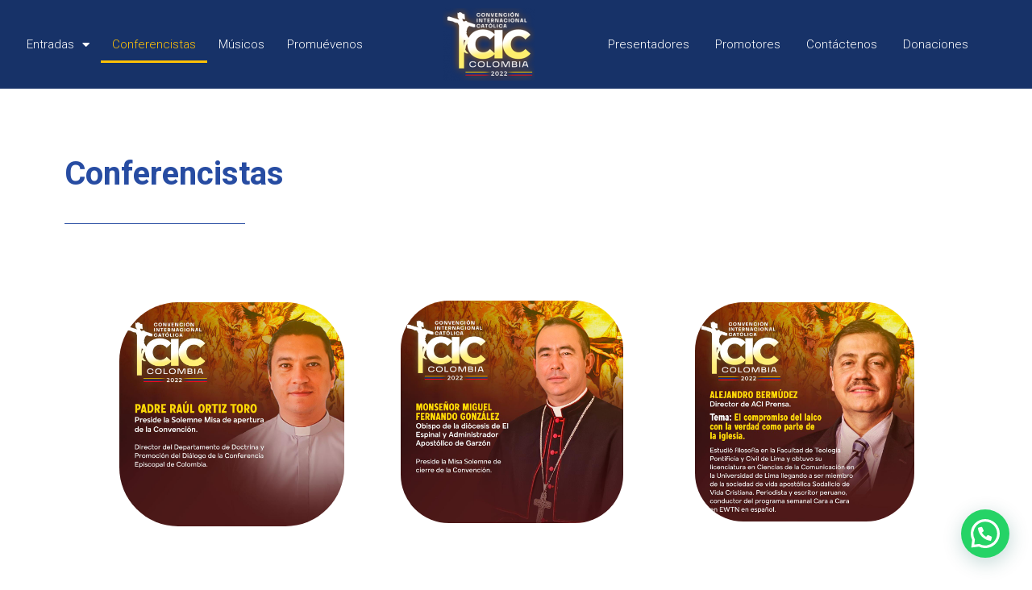

--- FILE ---
content_type: text/css
request_url: https://ciccol.com/wp-content/uploads/elementor/css/post-341.css?ver=1767856960
body_size: 1282
content:
.elementor-341 .elementor-element.elementor-element-f7bc32e{--spacer-size:50px;}.elementor-widget-heading .elementor-heading-title{font-family:var( --e-global-typography-primary-font-family ), Sans-serif;font-weight:var( --e-global-typography-primary-font-weight );color:var( --e-global-color-primary );}.elementor-341 .elementor-element.elementor-element-67cddeb .elementor-heading-title{font-family:"Roboto", Sans-serif;font-size:40px;font-weight:700;color:#274CA2;}.elementor-widget-divider{--divider-color:var( --e-global-color-secondary );}.elementor-widget-divider .elementor-divider__text{color:var( --e-global-color-secondary );font-family:var( --e-global-typography-secondary-font-family ), Sans-serif;font-weight:var( --e-global-typography-secondary-font-weight );}.elementor-widget-divider.elementor-view-stacked .elementor-icon{background-color:var( --e-global-color-secondary );}.elementor-widget-divider.elementor-view-framed .elementor-icon, .elementor-widget-divider.elementor-view-default .elementor-icon{color:var( --e-global-color-secondary );border-color:var( --e-global-color-secondary );}.elementor-widget-divider.elementor-view-framed .elementor-icon, .elementor-widget-divider.elementor-view-default .elementor-icon svg{fill:var( --e-global-color-secondary );}.elementor-341 .elementor-element.elementor-element-e2ab491{--divider-border-style:solid;--divider-color:#274CA2;--divider-border-width:1px;}.elementor-341 .elementor-element.elementor-element-e2ab491 .elementor-divider-separator{width:20%;}.elementor-341 .elementor-element.elementor-element-e2ab491 .elementor-divider{padding-block-start:15px;padding-block-end:15px;}.elementor-widget-flip-box .elementor-flip-box__front .elementor-flip-box__layer__title{font-family:var( --e-global-typography-primary-font-family ), Sans-serif;font-weight:var( --e-global-typography-primary-font-weight );}.elementor-widget-flip-box .elementor-flip-box__front .elementor-flip-box__layer__description{font-family:var( --e-global-typography-text-font-family ), Sans-serif;font-weight:var( --e-global-typography-text-font-weight );}.elementor-widget-flip-box .elementor-flip-box__back .elementor-flip-box__layer__title{font-family:var( --e-global-typography-primary-font-family ), Sans-serif;font-weight:var( --e-global-typography-primary-font-weight );}.elementor-widget-flip-box .elementor-flip-box__back .elementor-flip-box__layer__description{font-family:var( --e-global-typography-text-font-family ), Sans-serif;font-weight:var( --e-global-typography-text-font-weight );}.elementor-widget-flip-box .elementor-flip-box__button{font-family:var( --e-global-typography-accent-font-family ), Sans-serif;font-weight:var( --e-global-typography-accent-font-weight );}.elementor-341 .elementor-element.elementor-element-0e1e4cb .elementor-flip-box__front{background-color:#FFFFFF;}.elementor-341 .elementor-element.elementor-element-0e1e4cb .elementor-flip-box__back{background-color:#FFFFFF;}.elementor-341 .elementor-element.elementor-element-0e1e4cb .elementor-flip-box{height:406px;}.elementor-341 .elementor-element.elementor-element-0e1e4cb .elementor-flip-box__front .elementor-flip-box__layer__overlay{padding:0px 0px 0px 0px;text-align:center;}.elementor-341 .elementor-element.elementor-element-0e1e4cb .elementor-flip-box__image{margin-bottom:4px;opacity:1;}.elementor-341 .elementor-element.elementor-element-0e1e4cb .elementor-flip-box__image img{width:90%;border-radius:73px;}.elementor-341 .elementor-element.elementor-element-0e1e4cb .elementor-flip-box__back .elementor-flip-box__layer__overlay{text-align:center;}.elementor-341 .elementor-element.elementor-element-0e1e4cb .elementor-flip-box__button{margin-center:0;}.elementor-341 .elementor-element.elementor-element-0e1e4cb .elementor-flip-box__back .elementor-flip-box__layer__title{color:#000000;font-family:"Bubblegum Sans", Sans-serif;font-size:30px;font-weight:600;}.elementor-341 .elementor-element.elementor-element-0e1e4cb .elementor-flip-box__back .elementor-flip-box__layer__description{color:#050303;font-family:"Bubbler One", Sans-serif;font-size:30px;font-weight:700;}.elementor-341 .elementor-element.elementor-element-8176e39 .elementor-flip-box__front{background-color:#FFFFFF;}.elementor-341 .elementor-element.elementor-element-8176e39 .elementor-flip-box__back{background-color:#FFFFFF;}.elementor-341 .elementor-element.elementor-element-8176e39 .elementor-flip-box{height:406px;}.elementor-341 .elementor-element.elementor-element-8176e39 .elementor-flip-box__layer, .elementor-341 .elementor-element.elementor-element-8176e39 .elementor-flip-box__layer__overlay{border-radius:0px;}.elementor-341 .elementor-element.elementor-element-8176e39 .elementor-flip-box__front .elementor-flip-box__layer__overlay{padding:3px 0px 0px 0px;text-align:center;}.elementor-341 .elementor-element.elementor-element-8176e39 .elementor-flip-box__image{margin-bottom:13px;opacity:1;}.elementor-341 .elementor-element.elementor-element-8176e39 .elementor-flip-box__image img{width:80%;border-radius:60px;}.elementor-341 .elementor-element.elementor-element-8176e39 .elementor-flip-box__back .elementor-flip-box__layer__overlay{text-align:center;}.elementor-341 .elementor-element.elementor-element-8176e39 .elementor-flip-box__button{margin-center:0;}.elementor-341 .elementor-element.elementor-element-8176e39 .elementor-flip-box__back .elementor-flip-box__layer__title{color:#000000;font-family:"Bubblegum Sans", Sans-serif;font-size:30px;font-weight:600;}.elementor-341 .elementor-element.elementor-element-8176e39 .elementor-flip-box__back .elementor-flip-box__layer__description{color:#050303;font-family:"Bubbler One", Sans-serif;font-size:30px;font-weight:700;}.elementor-341 .elementor-element.elementor-element-cf6b14b .elementor-flip-box__front{background-color:#FFFFFF;}.elementor-341 .elementor-element.elementor-element-cf6b14b .elementor-flip-box__back{background-color:#FFFFFF;}.elementor-341 .elementor-element.elementor-element-cf6b14b .elementor-flip-box{height:406px;}.elementor-341 .elementor-element.elementor-element-cf6b14b .elementor-flip-box__layer, .elementor-341 .elementor-element.elementor-element-cf6b14b .elementor-flip-box__layer__overlay{border-radius:0px;}.elementor-341 .elementor-element.elementor-element-cf6b14b .elementor-flip-box__front .elementor-flip-box__layer__overlay{padding:3px 0px 0px 0px;text-align:center;}.elementor-341 .elementor-element.elementor-element-cf6b14b .elementor-flip-box__image{margin-bottom:13px;opacity:1;}.elementor-341 .elementor-element.elementor-element-cf6b14b .elementor-flip-box__image img{width:80%;border-radius:60px;}.elementor-341 .elementor-element.elementor-element-cf6b14b .elementor-flip-box__back .elementor-flip-box__layer__overlay{padding:0px 0px 0px 0px;text-align:center;}.elementor-341 .elementor-element.elementor-element-cf6b14b .elementor-flip-box__button{margin-center:0;}.elementor-341 .elementor-element.elementor-element-cf6b14b .elementor-flip-box__back .elementor-flip-box__layer__title{color:#000000;font-family:"Bubblegum Sans", Sans-serif;font-size:30px;font-weight:600;}.elementor-341 .elementor-element.elementor-element-cf6b14b .elementor-flip-box__back .elementor-flip-box__layer__description{color:#050303;font-family:"Bubbler One", Sans-serif;font-size:30px;font-weight:700;}.elementor-341 .elementor-element.elementor-element-0ad0a2c .elementor-flip-box__front{background-color:#FFFFFF;}.elementor-341 .elementor-element.elementor-element-0ad0a2c .elementor-flip-box__back{background-color:#FFFFFF;}.elementor-341 .elementor-element.elementor-element-0ad0a2c .elementor-flip-box{height:406px;}.elementor-341 .elementor-element.elementor-element-0ad0a2c .elementor-flip-box__front .elementor-flip-box__layer__overlay{padding:0px 0px 0px 0px;text-align:center;}.elementor-341 .elementor-element.elementor-element-0ad0a2c .elementor-flip-box__image{margin-bottom:4px;opacity:1;}.elementor-341 .elementor-element.elementor-element-0ad0a2c .elementor-flip-box__image img{width:90%;border-radius:73px;}.elementor-341 .elementor-element.elementor-element-0ad0a2c .elementor-flip-box__back .elementor-flip-box__layer__overlay{text-align:center;}.elementor-341 .elementor-element.elementor-element-0ad0a2c .elementor-flip-box__button{margin-center:0;}.elementor-341 .elementor-element.elementor-element-0ad0a2c .elementor-flip-box__back .elementor-flip-box__layer__title{color:#000000;font-family:"Bubblegum Sans", Sans-serif;font-size:30px;font-weight:600;}.elementor-341 .elementor-element.elementor-element-0ad0a2c .elementor-flip-box__back .elementor-flip-box__layer__description{color:#050303;font-family:"Bubbler One", Sans-serif;font-size:30px;font-weight:700;}.elementor-341 .elementor-element.elementor-element-89e798b .elementor-flip-box__front{background-color:#FFFFFF;}.elementor-341 .elementor-element.elementor-element-89e798b .elementor-flip-box__back{background-color:#FFFFFF;}.elementor-341 .elementor-element.elementor-element-89e798b .elementor-flip-box{height:406px;}.elementor-341 .elementor-element.elementor-element-89e798b .elementor-flip-box__front .elementor-flip-box__layer__overlay{padding:0px 0px 0px 0px;text-align:center;}.elementor-341 .elementor-element.elementor-element-89e798b .elementor-flip-box__image{margin-bottom:4px;opacity:1;}.elementor-341 .elementor-element.elementor-element-89e798b .elementor-flip-box__image img{width:90%;border-radius:73px;}.elementor-341 .elementor-element.elementor-element-89e798b .elementor-flip-box__back .elementor-flip-box__layer__overlay{padding:0px 0px 0px 0px;text-align:center;}.elementor-341 .elementor-element.elementor-element-89e798b .elementor-flip-box__button{margin-center:0;}.elementor-341 .elementor-element.elementor-element-89e798b .elementor-flip-box__back .elementor-flip-box__layer__title{color:#000000;font-family:"Bubblegum Sans", Sans-serif;font-size:30px;font-weight:600;}.elementor-341 .elementor-element.elementor-element-89e798b .elementor-flip-box__back .elementor-flip-box__layer__description{color:#050303;font-family:"Bubbler One", Sans-serif;font-size:30px;font-weight:700;}.elementor-341 .elementor-element.elementor-element-51d1f16 .elementor-flip-box__front{background-color:#FFFFFF;}.elementor-341 .elementor-element.elementor-element-51d1f16 .elementor-flip-box__back{background-color:#FFFFFF;}.elementor-341 .elementor-element.elementor-element-51d1f16 .elementor-flip-box{height:406px;}.elementor-341 .elementor-element.elementor-element-51d1f16 .elementor-flip-box__front .elementor-flip-box__layer__overlay{padding:0px 0px 0px 0px;text-align:center;}.elementor-341 .elementor-element.elementor-element-51d1f16 .elementor-flip-box__image{margin-bottom:4px;opacity:1;}.elementor-341 .elementor-element.elementor-element-51d1f16 .elementor-flip-box__image img{width:90%;border-radius:73px;}.elementor-341 .elementor-element.elementor-element-51d1f16 .elementor-flip-box__back .elementor-flip-box__layer__overlay{padding:0px 0px 0px 0px;text-align:center;}.elementor-341 .elementor-element.elementor-element-51d1f16 .elementor-flip-box__button{margin-center:0;}.elementor-341 .elementor-element.elementor-element-51d1f16 .elementor-flip-box__back .elementor-flip-box__layer__title{color:#000000;font-family:"Bubblegum Sans", Sans-serif;font-size:30px;font-weight:600;}.elementor-341 .elementor-element.elementor-element-51d1f16 .elementor-flip-box__back .elementor-flip-box__layer__description{color:#050303;font-family:"Bubbler One", Sans-serif;font-size:30px;font-weight:700;}.elementor-341 .elementor-element.elementor-element-917d1ac .elementor-flip-box__front{background-color:#FFFFFF;}.elementor-341 .elementor-element.elementor-element-917d1ac .elementor-flip-box__back{background-color:#FFFFFF;}.elementor-341 .elementor-element.elementor-element-917d1ac .elementor-flip-box{height:406px;}.elementor-341 .elementor-element.elementor-element-917d1ac .elementor-flip-box__front .elementor-flip-box__layer__overlay{padding:0px 0px 0px 0px;text-align:center;}.elementor-341 .elementor-element.elementor-element-917d1ac .elementor-flip-box__image{margin-bottom:4px;opacity:1;}.elementor-341 .elementor-element.elementor-element-917d1ac .elementor-flip-box__image img{width:90%;border-radius:73px;}.elementor-341 .elementor-element.elementor-element-917d1ac .elementor-flip-box__back .elementor-flip-box__layer__overlay{text-align:center;}.elementor-341 .elementor-element.elementor-element-917d1ac .elementor-flip-box__button{margin-center:0;}.elementor-341 .elementor-element.elementor-element-917d1ac .elementor-flip-box__back .elementor-flip-box__layer__title{color:#000000;font-family:"Bubblegum Sans", Sans-serif;font-size:30px;font-weight:600;}.elementor-341 .elementor-element.elementor-element-917d1ac .elementor-flip-box__back .elementor-flip-box__layer__description{color:#050303;font-family:"Bubbler One", Sans-serif;font-size:30px;font-weight:700;}.elementor-341 .elementor-element.elementor-element-c57cc4b .elementor-flip-box__front{background-color:#FFFFFF;}.elementor-341 .elementor-element.elementor-element-c57cc4b .elementor-flip-box__back{background-color:#FFFFFF;}.elementor-341 .elementor-element.elementor-element-c57cc4b .elementor-flip-box{height:406px;}.elementor-341 .elementor-element.elementor-element-c57cc4b .elementor-flip-box__front .elementor-flip-box__layer__overlay{padding:0px 0px 0px 0px;text-align:center;}.elementor-341 .elementor-element.elementor-element-c57cc4b .elementor-flip-box__image{margin-bottom:4px;opacity:1;}.elementor-341 .elementor-element.elementor-element-c57cc4b .elementor-flip-box__image img{width:84%;border-radius:73px;}.elementor-341 .elementor-element.elementor-element-c57cc4b .elementor-flip-box__back .elementor-flip-box__layer__overlay{padding:0px 0px 0px 0px;text-align:center;}.elementor-341 .elementor-element.elementor-element-c57cc4b .elementor-flip-box__button{margin-center:0;}.elementor-341 .elementor-element.elementor-element-c57cc4b .elementor-flip-box__back .elementor-flip-box__layer__title{color:#000000;font-family:"Bubblegum Sans", Sans-serif;font-size:30px;font-weight:600;}.elementor-341 .elementor-element.elementor-element-c57cc4b .elementor-flip-box__back .elementor-flip-box__layer__description{color:#050303;font-family:"Bubbler One", Sans-serif;font-size:30px;font-weight:700;}.elementor-341 .elementor-element.elementor-element-455f728 .elementor-flip-box__front{background-color:#FFFFFF;}.elementor-341 .elementor-element.elementor-element-455f728 .elementor-flip-box__back{background-color:#FFFFFF;}.elementor-341 .elementor-element.elementor-element-455f728 .elementor-flip-box{height:406px;}.elementor-341 .elementor-element.elementor-element-455f728 .elementor-flip-box__front .elementor-flip-box__layer__overlay{padding:0px 0px 0px 0px;text-align:center;}.elementor-341 .elementor-element.elementor-element-455f728 .elementor-flip-box__image{margin-bottom:13px;opacity:1;}.elementor-341 .elementor-element.elementor-element-455f728 .elementor-flip-box__image img{width:79%;border-radius:73px;}.elementor-341 .elementor-element.elementor-element-455f728 .elementor-flip-box__back .elementor-flip-box__layer__overlay{padding:0px 0px 0px 0px;text-align:center;}.elementor-341 .elementor-element.elementor-element-455f728 .elementor-flip-box__button{margin-center:0;}.elementor-341 .elementor-element.elementor-element-455f728 .elementor-flip-box__back .elementor-flip-box__layer__title{color:#000000;font-family:"Bubblegum Sans", Sans-serif;font-size:30px;font-weight:600;}.elementor-341 .elementor-element.elementor-element-455f728 .elementor-flip-box__back .elementor-flip-box__layer__description{color:#050303;font-family:"Bubbler One", Sans-serif;font-size:30px;font-weight:700;}.elementor-341 .elementor-element.elementor-element-a23c756 .elementor-flip-box__front{background-color:#FFFFFF;}.elementor-341 .elementor-element.elementor-element-a23c756 .elementor-flip-box__back{background-color:#FFFFFF;}.elementor-341 .elementor-element.elementor-element-a23c756 .elementor-flip-box{height:406px;}.elementor-341 .elementor-element.elementor-element-a23c756 .elementor-flip-box__front .elementor-flip-box__layer__overlay{padding:0px 0px 0px 0px;text-align:center;}.elementor-341 .elementor-element.elementor-element-a23c756 .elementor-flip-box__image{margin-bottom:4px;opacity:1;}.elementor-341 .elementor-element.elementor-element-a23c756 .elementor-flip-box__image img{width:90%;border-radius:73px;}.elementor-341 .elementor-element.elementor-element-a23c756 .elementor-flip-box__back .elementor-flip-box__layer__overlay{padding:0px 0px 0px 0px;text-align:center;}.elementor-341 .elementor-element.elementor-element-a23c756 .elementor-flip-box__button{margin-center:0;}.elementor-341 .elementor-element.elementor-element-a23c756 .elementor-flip-box__back .elementor-flip-box__layer__title{color:#000000;font-family:"Bubblegum Sans", Sans-serif;font-size:30px;font-weight:600;}.elementor-341 .elementor-element.elementor-element-a23c756 .elementor-flip-box__back .elementor-flip-box__layer__description{color:#050303;font-family:"Bubbler One", Sans-serif;font-size:30px;font-weight:700;}@media(min-width:768px){.elementor-341 .elementor-element.elementor-element-1a70b83{width:4.602%;}.elementor-341 .elementor-element.elementor-element-b8e5916{width:28.914%;}.elementor-341 .elementor-element.elementor-element-d82f4af{width:32.067%;}.elementor-341 .elementor-element.elementor-element-914f93e{width:31.617%;}.elementor-341 .elementor-element.elementor-element-890da58{width:2.78%;}.elementor-341 .elementor-element.elementor-element-ecde048{width:2.88%;}.elementor-341 .elementor-element.elementor-element-96ebef7{width:31.591%;}.elementor-341 .elementor-element.elementor-element-077254f{width:31.632%;}.elementor-341 .elementor-element.elementor-element-bb953a5{width:31.461%;}.elementor-341 .elementor-element.elementor-element-8f36606{width:2.401%;}.elementor-341 .elementor-element.elementor-element-b8d1c00{width:2.88%;}.elementor-341 .elementor-element.elementor-element-48744aa{width:31.589%;}.elementor-341 .elementor-element.elementor-element-2a2707e{width:31.727%;}.elementor-341 .elementor-element.elementor-element-4928285{width:31.368%;}.elementor-341 .elementor-element.elementor-element-ab9acb4{width:2.401%;}}

--- FILE ---
content_type: text/css
request_url: https://ciccol.com/wp-content/uploads/elementor/css/post-78.css?ver=1767856318
body_size: 866
content:
.elementor-78 .elementor-element.elementor-element-6be4671:not(.elementor-motion-effects-element-type-background), .elementor-78 .elementor-element.elementor-element-6be4671 > .elementor-motion-effects-container > .elementor-motion-effects-layer{background-color:#173268;}.elementor-78 .elementor-element.elementor-element-6be4671 > .elementor-container{max-width:1262px;}.elementor-78 .elementor-element.elementor-element-6be4671{transition:background 0.3s, border 0.3s, border-radius 0.3s, box-shadow 0.3s;}.elementor-78 .elementor-element.elementor-element-6be4671 > .elementor-background-overlay{transition:background 0.3s, border-radius 0.3s, opacity 0.3s;}.elementor-bc-flex-widget .elementor-78 .elementor-element.elementor-element-6ce205d.elementor-column .elementor-widget-wrap{align-items:center;}.elementor-78 .elementor-element.elementor-element-6ce205d.elementor-column.elementor-element[data-element_type="column"] > .elementor-widget-wrap.elementor-element-populated{align-content:center;align-items:center;}.elementor-widget-nav-menu .elementor-nav-menu .elementor-item{font-family:var( --e-global-typography-primary-font-family ), Sans-serif;font-weight:var( --e-global-typography-primary-font-weight );}.elementor-widget-nav-menu .elementor-nav-menu--main .elementor-item{color:var( --e-global-color-text );fill:var( --e-global-color-text );}.elementor-widget-nav-menu .elementor-nav-menu--main .elementor-item:hover,
					.elementor-widget-nav-menu .elementor-nav-menu--main .elementor-item.elementor-item-active,
					.elementor-widget-nav-menu .elementor-nav-menu--main .elementor-item.highlighted,
					.elementor-widget-nav-menu .elementor-nav-menu--main .elementor-item:focus{color:var( --e-global-color-accent );fill:var( --e-global-color-accent );}.elementor-widget-nav-menu .elementor-nav-menu--main:not(.e--pointer-framed) .elementor-item:before,
					.elementor-widget-nav-menu .elementor-nav-menu--main:not(.e--pointer-framed) .elementor-item:after{background-color:var( --e-global-color-accent );}.elementor-widget-nav-menu .e--pointer-framed .elementor-item:before,
					.elementor-widget-nav-menu .e--pointer-framed .elementor-item:after{border-color:var( --e-global-color-accent );}.elementor-widget-nav-menu{--e-nav-menu-divider-color:var( --e-global-color-text );}.elementor-widget-nav-menu .elementor-nav-menu--dropdown .elementor-item, .elementor-widget-nav-menu .elementor-nav-menu--dropdown  .elementor-sub-item{font-family:var( --e-global-typography-accent-font-family ), Sans-serif;font-weight:var( --e-global-typography-accent-font-weight );}.elementor-78 .elementor-element.elementor-element-23b5a53 .elementor-menu-toggle{margin:0 auto;}.elementor-78 .elementor-element.elementor-element-23b5a53 .elementor-nav-menu .elementor-item{font-family:"Roboto", Sans-serif;font-weight:300;}.elementor-78 .elementor-element.elementor-element-23b5a53 .elementor-nav-menu--main .elementor-item{color:#FFFFFF;fill:#FFFFFF;padding-left:14px;padding-right:14px;}.elementor-78 .elementor-element.elementor-element-23b5a53 .elementor-nav-menu--main .elementor-item:hover,
					.elementor-78 .elementor-element.elementor-element-23b5a53 .elementor-nav-menu--main .elementor-item.elementor-item-active,
					.elementor-78 .elementor-element.elementor-element-23b5a53 .elementor-nav-menu--main .elementor-item.highlighted,
					.elementor-78 .elementor-element.elementor-element-23b5a53 .elementor-nav-menu--main .elementor-item:focus{color:#FFC107;fill:#FFC107;}.elementor-78 .elementor-element.elementor-element-23b5a53 .elementor-nav-menu--main:not(.e--pointer-framed) .elementor-item:before,
					.elementor-78 .elementor-element.elementor-element-23b5a53 .elementor-nav-menu--main:not(.e--pointer-framed) .elementor-item:after{background-color:#FFC107;}.elementor-78 .elementor-element.elementor-element-23b5a53 .e--pointer-framed .elementor-item:before,
					.elementor-78 .elementor-element.elementor-element-23b5a53 .e--pointer-framed .elementor-item:after{border-color:#FFC107;}.elementor-78 .elementor-element.elementor-element-23b5a53 .elementor-nav-menu--dropdown a, .elementor-78 .elementor-element.elementor-element-23b5a53 .elementor-menu-toggle{color:#FFFFFF;}.elementor-78 .elementor-element.elementor-element-23b5a53 .elementor-nav-menu--dropdown{background-color:var( --e-global-color-astglobalcolor0 );}.elementor-widget-image .widget-image-caption{color:var( --e-global-color-text );font-family:var( --e-global-typography-text-font-family ), Sans-serif;font-weight:var( --e-global-typography-text-font-weight );}.elementor-bc-flex-widget .elementor-78 .elementor-element.elementor-element-6978d06.elementor-column .elementor-widget-wrap{align-items:center;}.elementor-78 .elementor-element.elementor-element-6978d06.elementor-column.elementor-element[data-element_type="column"] > .elementor-widget-wrap.elementor-element-populated{align-content:center;align-items:center;}.elementor-78 .elementor-element.elementor-element-ccd0c3d .elementor-menu-toggle{margin:0 auto;}.elementor-78 .elementor-element.elementor-element-ccd0c3d .elementor-nav-menu .elementor-item{font-family:"Roboto", Sans-serif;font-weight:300;}.elementor-78 .elementor-element.elementor-element-ccd0c3d .elementor-nav-menu--main .elementor-item{color:#FFFFFF;fill:#FFFFFF;padding-left:16px;padding-right:16px;}.elementor-78 .elementor-element.elementor-element-ccd0c3d .elementor-nav-menu--main .elementor-item:hover,
					.elementor-78 .elementor-element.elementor-element-ccd0c3d .elementor-nav-menu--main .elementor-item.elementor-item-active,
					.elementor-78 .elementor-element.elementor-element-ccd0c3d .elementor-nav-menu--main .elementor-item.highlighted,
					.elementor-78 .elementor-element.elementor-element-ccd0c3d .elementor-nav-menu--main .elementor-item:focus{color:#FFC107;fill:#FFC107;}.elementor-78 .elementor-element.elementor-element-ccd0c3d .elementor-nav-menu--main:not(.e--pointer-framed) .elementor-item:before,
					.elementor-78 .elementor-element.elementor-element-ccd0c3d .elementor-nav-menu--main:not(.e--pointer-framed) .elementor-item:after{background-color:#FFC107;}.elementor-78 .elementor-element.elementor-element-ccd0c3d .e--pointer-framed .elementor-item:before,
					.elementor-78 .elementor-element.elementor-element-ccd0c3d .e--pointer-framed .elementor-item:after{border-color:#FFC107;}.elementor-78 .elementor-element.elementor-element-ccd0c3d .elementor-nav-menu--dropdown a, .elementor-78 .elementor-element.elementor-element-ccd0c3d .elementor-menu-toggle{color:#FFFFFF;}.elementor-78 .elementor-element.elementor-element-ccd0c3d .elementor-nav-menu--dropdown{background-color:var( --e-global-color-astglobalcolor0 );}@media(max-width:767px){.elementor-78 .elementor-element.elementor-element-6ce205d{width:33%;}.elementor-78 .elementor-element.elementor-element-23b5a53{width:var( --container-widget-width, 40% );max-width:40%;--container-widget-width:40%;--container-widget-flex-grow:0;}.elementor-78 .elementor-element.elementor-element-0ed84b9{width:50%;}.elementor-78 .elementor-element.elementor-element-eca8c4a{width:var( --container-widget-width, 60% );max-width:60%;--container-widget-width:60%;--container-widget-flex-grow:0;}.elementor-78 .elementor-element.elementor-element-6978d06{width:34%;}.elementor-78 .elementor-element.elementor-element-ccd0c3d{width:var( --container-widget-width, 40% );max-width:40%;--container-widget-width:40%;--container-widget-flex-grow:0;}}@media(min-width:768px){.elementor-78 .elementor-element.elementor-element-6ce205d{width:42%;}.elementor-78 .elementor-element.elementor-element-0ed84b9{width:15%;}.elementor-78 .elementor-element.elementor-element-6978d06{width:42.633%;}}

--- FILE ---
content_type: text/css
request_url: https://ciccol.com/wp-content/uploads/elementor/css/post-56.css?ver=1767856318
body_size: 1086
content:
.elementor-56 .elementor-element.elementor-element-19bb2285:not(.elementor-motion-effects-element-type-background), .elementor-56 .elementor-element.elementor-element-19bb2285 > .elementor-motion-effects-container > .elementor-motion-effects-layer{background-color:#173268;}.elementor-56 .elementor-element.elementor-element-19bb2285{transition:background 0.3s, border 0.3s, border-radius 0.3s, box-shadow 0.3s;padding:40px 0px 40px 0px;}.elementor-56 .elementor-element.elementor-element-19bb2285 > .elementor-background-overlay{transition:background 0.3s, border-radius 0.3s, opacity 0.3s;}.elementor-widget-image .widget-image-caption{color:var( --e-global-color-text );font-family:var( --e-global-typography-text-font-family ), Sans-serif;font-weight:var( --e-global-typography-text-font-weight );}.elementor-56 .elementor-element.elementor-element-4fa1cf3c{text-align:center;}.elementor-widget-heading .elementor-heading-title{font-family:var( --e-global-typography-primary-font-family ), Sans-serif;font-weight:var( --e-global-typography-primary-font-weight );color:var( --e-global-color-primary );}.elementor-56 .elementor-element.elementor-element-325fb3fc{text-align:center;}.elementor-56 .elementor-element.elementor-element-325fb3fc .elementor-heading-title{font-size:15px;font-weight:600;text-transform:uppercase;color:#FFFFFF;}.elementor-widget-nav-menu .elementor-nav-menu .elementor-item{font-family:var( --e-global-typography-primary-font-family ), Sans-serif;font-weight:var( --e-global-typography-primary-font-weight );}.elementor-widget-nav-menu .elementor-nav-menu--main .elementor-item{color:var( --e-global-color-text );fill:var( --e-global-color-text );}.elementor-widget-nav-menu .elementor-nav-menu--main .elementor-item:hover,
					.elementor-widget-nav-menu .elementor-nav-menu--main .elementor-item.elementor-item-active,
					.elementor-widget-nav-menu .elementor-nav-menu--main .elementor-item.highlighted,
					.elementor-widget-nav-menu .elementor-nav-menu--main .elementor-item:focus{color:var( --e-global-color-accent );fill:var( --e-global-color-accent );}.elementor-widget-nav-menu .elementor-nav-menu--main:not(.e--pointer-framed) .elementor-item:before,
					.elementor-widget-nav-menu .elementor-nav-menu--main:not(.e--pointer-framed) .elementor-item:after{background-color:var( --e-global-color-accent );}.elementor-widget-nav-menu .e--pointer-framed .elementor-item:before,
					.elementor-widget-nav-menu .e--pointer-framed .elementor-item:after{border-color:var( --e-global-color-accent );}.elementor-widget-nav-menu{--e-nav-menu-divider-color:var( --e-global-color-text );}.elementor-widget-nav-menu .elementor-nav-menu--dropdown .elementor-item, .elementor-widget-nav-menu .elementor-nav-menu--dropdown  .elementor-sub-item{font-family:var( --e-global-typography-accent-font-family ), Sans-serif;font-weight:var( --e-global-typography-accent-font-weight );}.elementor-56 .elementor-element.elementor-element-5f6945dd .elementor-menu-toggle{margin:0 auto;}.elementor-56 .elementor-element.elementor-element-5f6945dd .elementor-nav-menu .elementor-item{font-family:"Roboto", Sans-serif;font-weight:300;}.elementor-56 .elementor-element.elementor-element-5f6945dd .elementor-nav-menu--main .elementor-item{color:#FFFFFF;fill:#FFFFFF;}.elementor-56 .elementor-element.elementor-element-731ab8b7 .elementor-heading-title{font-size:15px;font-weight:600;text-transform:uppercase;color:#FFFFFF;}.elementor-widget-icon-list .elementor-icon-list-item:not(:last-child):after{border-color:var( --e-global-color-text );}.elementor-widget-icon-list .elementor-icon-list-icon i{color:var( --e-global-color-primary );}.elementor-widget-icon-list .elementor-icon-list-icon svg{fill:var( --e-global-color-primary );}.elementor-widget-icon-list .elementor-icon-list-item > .elementor-icon-list-text, .elementor-widget-icon-list .elementor-icon-list-item > a{font-family:var( --e-global-typography-text-font-family ), Sans-serif;font-weight:var( --e-global-typography-text-font-weight );}.elementor-widget-icon-list .elementor-icon-list-text{color:var( --e-global-color-secondary );}.elementor-56 .elementor-element.elementor-element-5f001668 .elementor-icon-list-items:not(.elementor-inline-items) .elementor-icon-list-item:not(:last-child){padding-block-end:calc(6px/2);}.elementor-56 .elementor-element.elementor-element-5f001668 .elementor-icon-list-items:not(.elementor-inline-items) .elementor-icon-list-item:not(:first-child){margin-block-start:calc(6px/2);}.elementor-56 .elementor-element.elementor-element-5f001668 .elementor-icon-list-items.elementor-inline-items .elementor-icon-list-item{margin-inline:calc(6px/2);}.elementor-56 .elementor-element.elementor-element-5f001668 .elementor-icon-list-items.elementor-inline-items{margin-inline:calc(-6px/2);}.elementor-56 .elementor-element.elementor-element-5f001668 .elementor-icon-list-items.elementor-inline-items .elementor-icon-list-item:after{inset-inline-end:calc(-6px/2);}.elementor-56 .elementor-element.elementor-element-5f001668 .elementor-icon-list-icon i{transition:color 0.3s;}.elementor-56 .elementor-element.elementor-element-5f001668 .elementor-icon-list-icon svg{transition:fill 0.3s;}.elementor-56 .elementor-element.elementor-element-5f001668{--e-icon-list-icon-size:18px;--icon-vertical-offset:0px;}.elementor-56 .elementor-element.elementor-element-5f001668 .elementor-icon-list-icon{padding-inline-end:0px;}.elementor-56 .elementor-element.elementor-element-5f001668 .elementor-icon-list-item > .elementor-icon-list-text, .elementor-56 .elementor-element.elementor-element-5f001668 .elementor-icon-list-item > a{font-size:18px;font-weight:300;}.elementor-56 .elementor-element.elementor-element-5f001668 .elementor-icon-list-text{color:#ffffff;transition:color 0.3s;}.elementor-56 .elementor-element.elementor-element-2b8f49ab{--grid-template-columns:repeat(0, auto);--icon-size:15px;--grid-column-gap:12px;--grid-row-gap:0px;}.elementor-56 .elementor-element.elementor-element-2b8f49ab .elementor-widget-container{text-align:left;}.elementor-56 .elementor-element.elementor-element-2b8f49ab .elementor-icon{border-radius:15px 15px 15px 15px;}.elementor-56 .elementor-element.elementor-element-247f5a10:not(.elementor-motion-effects-element-type-background), .elementor-56 .elementor-element.elementor-element-247f5a10 > .elementor-motion-effects-container > .elementor-motion-effects-layer{background-color:#173268;}.elementor-56 .elementor-element.elementor-element-247f5a10{transition:background 0.3s, border 0.3s, border-radius 0.3s, box-shadow 0.3s;}.elementor-56 .elementor-element.elementor-element-247f5a10 > .elementor-background-overlay{transition:background 0.3s, border-radius 0.3s, opacity 0.3s;}.elementor-widget-text-editor{font-family:var( --e-global-typography-text-font-family ), Sans-serif;font-weight:var( --e-global-typography-text-font-weight );color:var( --e-global-color-text );}.elementor-widget-text-editor.elementor-drop-cap-view-stacked .elementor-drop-cap{background-color:var( --e-global-color-primary );}.elementor-widget-text-editor.elementor-drop-cap-view-framed .elementor-drop-cap, .elementor-widget-text-editor.elementor-drop-cap-view-default .elementor-drop-cap{color:var( --e-global-color-primary );border-color:var( --e-global-color-primary );}.elementor-56 .elementor-element.elementor-element-6fb593a0{font-family:"Source Sans Pro", Sans-serif;font-size:14px;font-weight:400;line-height:1.2em;color:#2FC5F2;}@media(max-width:1024px){.elementor-56 .elementor-element.elementor-element-19bb2285{padding:50px 20px 20px 20px;}.elementor-56 .elementor-element.elementor-element-5f001668 .elementor-icon-list-item > .elementor-icon-list-text, .elementor-56 .elementor-element.elementor-element-5f001668 .elementor-icon-list-item > a{font-size:13px;}}@media(max-width:767px){.elementor-56 .elementor-element.elementor-element-19bb2285{padding:40px 15px 20px 15px;}}